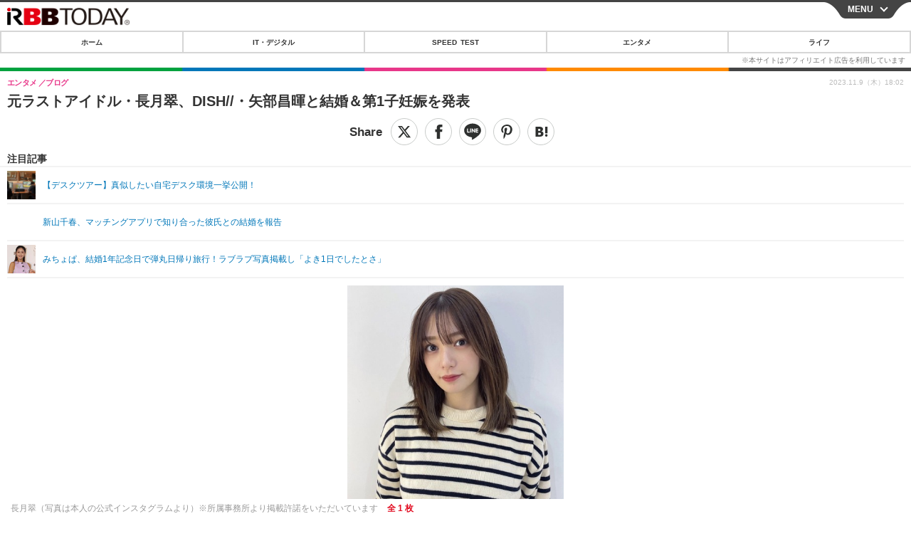

--- FILE ---
content_type: text/javascript;charset=utf-8
request_url: https://p1cluster.cxense.com/p1.js
body_size: 99
content:
cX.library.onP1('2yd03mwiq9xn3s12ci5pevjnr');


--- FILE ---
content_type: text/javascript;charset=utf-8
request_url: https://id.cxense.com/public/user/id?json=%7B%22identities%22%3A%5B%7B%22type%22%3A%22ckp%22%2C%22id%22%3A%22mkujqtg683mmhney%22%7D%2C%7B%22type%22%3A%22lst%22%2C%22id%22%3A%222yd03mwiq9xn3s12ci5pevjnr%22%7D%2C%7B%22type%22%3A%22cst%22%2C%22id%22%3A%222yd03mwiq9xn3s12ci5pevjnr%22%7D%5D%7D&callback=cXJsonpCB7
body_size: 188
content:
/**/
cXJsonpCB7({"httpStatus":200,"response":{"userId":"cx:2qwmdnsa8zgpxk96cen9a0v83:2530cqdws0am5","newUser":true}})